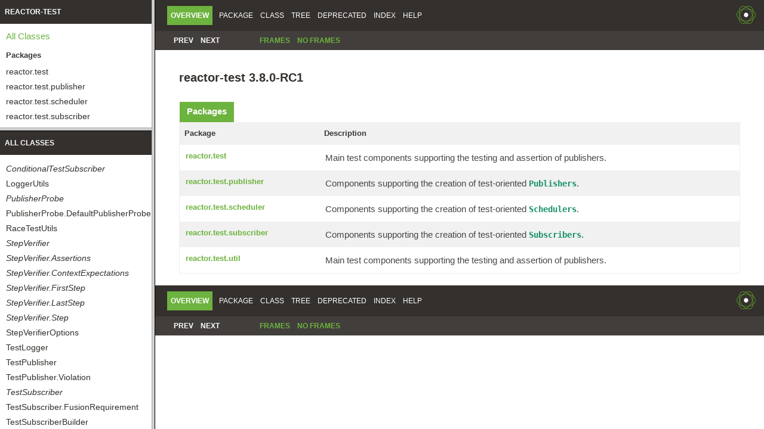

--- FILE ---
content_type: text/html
request_url: https://projectreactor.io/docs/test/milestone/api/allclasses-frame.html
body_size: 516
content:
<!DOCTYPE HTML PUBLIC "-//W3C//DTD HTML 4.01 Transitional//EN" "http://www.w3.org/TR/html4/loose.dtd">
<!-- NewPage -->
<html lang="en">
<head>
<!-- Generated by javadoc -->
<meta http-equiv="Content-Type" content="text/html; charset=UTF-8">
<title>All Classes (reactor-test 3.8.0-RC1)</title>
<link rel="stylesheet" type="text/css" href="stylesheet.css" title="Style">
<script type="text/javascript" src="script.js"></script>
</head>
<body>
<h1 class="bar">All&nbsp;Classes</h1>
<div class="indexContainer">
<ul>
<li><a href="reactor/test/subscriber/ConditionalTestSubscriber.html" title="interface in reactor.test.subscriber" target="classFrame"><span class="interfaceName">ConditionalTestSubscriber</span></a></li>
<li><a href="reactor/test/util/LoggerUtils.html" title="class in reactor.test.util" target="classFrame">LoggerUtils</a></li>
<li><a href="reactor/test/publisher/PublisherProbe.html" title="interface in reactor.test.publisher" target="classFrame"><span class="interfaceName">PublisherProbe</span></a></li>
<li><a href="reactor/test/publisher/PublisherProbe.DefaultPublisherProbe.html" title="class in reactor.test.publisher" target="classFrame">PublisherProbe.DefaultPublisherProbe</a></li>
<li><a href="reactor/test/util/RaceTestUtils.html" title="class in reactor.test.util" target="classFrame">RaceTestUtils</a></li>
<li><a href="reactor/test/StepVerifier.html" title="interface in reactor.test" target="classFrame"><span class="interfaceName">StepVerifier</span></a></li>
<li><a href="reactor/test/StepVerifier.Assertions.html" title="interface in reactor.test" target="classFrame"><span class="interfaceName">StepVerifier.Assertions</span></a></li>
<li><a href="reactor/test/StepVerifier.ContextExpectations.html" title="interface in reactor.test" target="classFrame"><span class="interfaceName">StepVerifier.ContextExpectations</span></a></li>
<li><a href="reactor/test/StepVerifier.FirstStep.html" title="interface in reactor.test" target="classFrame"><span class="interfaceName">StepVerifier.FirstStep</span></a></li>
<li><a href="reactor/test/StepVerifier.LastStep.html" title="interface in reactor.test" target="classFrame"><span class="interfaceName">StepVerifier.LastStep</span></a></li>
<li><a href="reactor/test/StepVerifier.Step.html" title="interface in reactor.test" target="classFrame"><span class="interfaceName">StepVerifier.Step</span></a></li>
<li><a href="reactor/test/StepVerifierOptions.html" title="class in reactor.test" target="classFrame">StepVerifierOptions</a></li>
<li><a href="reactor/test/util/TestLogger.html" title="class in reactor.test.util" target="classFrame">TestLogger</a></li>
<li><a href="reactor/test/publisher/TestPublisher.html" title="class in reactor.test.publisher" target="classFrame">TestPublisher</a></li>
<li><a href="reactor/test/publisher/TestPublisher.Violation.html" title="enum in reactor.test.publisher" target="classFrame">TestPublisher.Violation</a></li>
<li><a href="reactor/test/subscriber/TestSubscriber.html" title="interface in reactor.test.subscriber" target="classFrame"><span class="interfaceName">TestSubscriber</span></a></li>
<li><a href="reactor/test/subscriber/TestSubscriber.FusionRequirement.html" title="enum in reactor.test.subscriber" target="classFrame">TestSubscriber.FusionRequirement</a></li>
<li><a href="reactor/test/subscriber/TestSubscriberBuilder.html" title="class in reactor.test.subscriber" target="classFrame">TestSubscriberBuilder</a></li>
<li><a href="reactor/test/ValueFormatters.html" title="class in reactor.test" target="classFrame">ValueFormatters</a></li>
<li><a href="reactor/test/ValueFormatters.Extractor.html" title="interface in reactor.test" target="classFrame"><span class="interfaceName">ValueFormatters.Extractor</span></a></li>
<li><a href="reactor/test/ValueFormatters.ToStringConverter.html" title="interface in reactor.test" target="classFrame"><span class="interfaceName">ValueFormatters.ToStringConverter</span></a></li>
<li><a href="reactor/test/scheduler/VirtualTimeScheduler.html" title="class in reactor.test.scheduler" target="classFrame">VirtualTimeScheduler</a></li>
</ul>
</div>
<script defer src="https://static.cloudflareinsights.com/beacon.min.js/vcd15cbe7772f49c399c6a5babf22c1241717689176015" integrity="sha512-ZpsOmlRQV6y907TI0dKBHq9Md29nnaEIPlkf84rnaERnq6zvWvPUqr2ft8M1aS28oN72PdrCzSjY4U6VaAw1EQ==" data-cf-beacon='{"version":"2024.11.0","token":"4eb09a2454b54722a96f9b1b94a86957","server_timing":{"name":{"cfCacheStatus":true,"cfEdge":true,"cfExtPri":true,"cfL4":true,"cfOrigin":true,"cfSpeedBrain":true},"location_startswith":null}}' crossorigin="anonymous"></script>
</body>
</html>


--- FILE ---
content_type: text/css
request_url: https://projectreactor.io/docs/test/milestone/api/stylesheet.css
body_size: 2690
content:
/* Javadoc style sheet */
/*
Overall document style
@import url('resources/fonts/dejavu.css');
*/

body {
    background-color:#ffffff;
    color:#353833;
    font-family: 'Source Sans Pro', sans-serif;
    font-size:15px;
    line-height: 22px;
    margin:0;
}

.indexContainer ul li a:link, .indexContainer ul li a:visited{
    color:#34302d;
}

.marble {
    max-width: 800px;
}

a:link, a:visited {
    text-decoration:none;
    color:#6db33f;
}
a:hover, a:focus {
    text-decoration:underline;
    color:#6db33f;
}
a:active {
    text-decoration:none;
    color:#6db33f;
}
a[href^="http"] {
    color: #16906a;
}

a[name] {
    color:#353833;
}
a[name]:hover {
    text-decoration:none;
    color:#353833;
}
pre {
    font-family: Consolas, monospace;
    font-size:14px;
}
h1 {
    font-size:20px;
}
h2 {
    font-size:18px;
}
h3 {
    font-size:16px;
    font-style:italic;
}
h4 {
    font-size:13px;
}
h5 {
    font-size:12px;
}
h6 {
    font-size:11px;
}
ul {
    list-style-type:disc;
}
code, tt {
    font-family: Consolas, monospace;
    font-size:14px;
    padding-top:4px;
    margin-top:8px;
    line-height:1.4em;
}
dt code {
    font-family:Consolas, monospace;
    font-size:14px;
    padding-top:4px;
}
table tr td dt code {
    font-family:Consolas, monospace;
    font-size:14px;
    vertical-align:top;
    padding-top:4px;
}
sup {
    font-size:8px;
}
/*
Document title and Copyright styles
*/
.clear {
    clear:both;
    height:0px;
    overflow:hidden;
}
.aboutLanguage {
    /*float:right;
    font-size:13px;
    z-index:200;
    padding: 5px 21px;
    color: rgba(255,255,255,.6);*/
    position: absolute;
    right: 2px;
    top: 10px;
    background: url(https://projectreactor.io/assets/img/logo-2x.png) no-repeat 0 -30px;
    background-size: 189px 60px;
    height: 40px;
    width: 44px;
    text-indent: -6000em;
}
.legalCopy {
    margin-left:.5em;
}
.bar a, .bar a:link, .bar a:visited, .bar a:active {
    color:#FFFFFF;
    text-decoration:none;
}
.bar a:hover, .bar a:focus {
    color:#bb7a2a;
}
.tab {
    background-color:#0066FF;
    color:#ffffff;
    padding:8px;
    width:5em;
    font-weight:bold;
}
/*
Navigation bar styles
*/
.bar {
    background-color:#34302d;
    color:#FFFFFF;
    padding:.8em .5em .4em .8em;
    height:auto;/*height:1.8em;*/
    font-size:11px;
    margin:0;
}
h1.bar {
    line-height: 30px;
    padding: 5px 8px;
    text-transform: uppercase;
    font-size: 12Px;
}
.topNav {
    position: relative;
    background-color: #34302d;
    color:#FFFFFF;
    float:left;
    padding:0;
    width:100%;
    clear:right;
    padding-top:10px;
    padding-bottom:10px;
    overflow:hidden;
    font-size:12px;
}
.bottomNav {
    position: relative;
    margin-top:10px;
    background-color:#34302d;
    color:#FFFFFF;
    float:left;
    padding:0;
    width:100%;
    clear:right;
    padding-top:10px;
    padding-bottom:10px;
    overflow:hidden;
    font-size:12px;
}
.subNav {
    background-color:#423e3c;
    overflow:hidden;
    font-size:12px;
    color: white;
    font-weight: bold;
    padding: 0 10px;
}
.subNav div {
    clear:left;
    float:left;
    text-transform:uppercase;
    line-height: 40px;
}
ul.navList, ul.subNavList {
    float:left;
    margin:0 25px 0 0;
    padding:0 15px;
}
ul.navList li{
    list-style:none;
    float:left;
    padding: 5px 6px;
    text-transform:uppercase;
}
ul.subNavList li{
    list-style:none;
    float:left;
}
.topNav a:link, .topNav a:active, .topNav a:visited, .bottomNav a:link, .bottomNav a:active, .bottomNav a:visited {
    color:#FFFFFF;
    text-decoration:none;
    text-transform:uppercase;
}
.topNav a:hover, .bottomNav a:hover {
    text-decoration:none;
    color:#6db33f;
    text-transform:uppercase;
}
.navBarCell1Rev {
    background-color:#6db33f;
    color:#FFFFFF;
    font-weight: bold;
    margin: auto 5px;
}
.skipNav {
    position:absolute;
    top:auto;
    left:-9999px;
    overflow:hidden;
}
/*
Page header and footer styles
*/
.header, .footer {
    clear:both;
    margin:0 40px;
    padding:5px 0 0 0;
}
.indexHeader {
    margin:10px;
    position:relative;
}
.indexHeader span{
    margin-right:15px;
}
.indexHeader h1 {
    font-size:13px;
}
.title {
    color:#34302d;
    margin:10px 0;

}

.header h1.title {
    padding-top: 20px;
}
.subTitle {
    margin:5px 0 0 0;
}
.header ul {
    margin:0 0 15px 0;
    padding:0;
}
.footer ul {
    margin:20px 0 5px 0;
}
.header ul li, .footer ul li {
    list-style:none;
    font-size:13px;
}
/*
Heading styles
*/
div.details ul.blockList ul.blockList ul.blockList li.blockList h4, div.details ul.blockList ul.blockList ul.blockListLast li.blockList h4 {
    background-color:#EEE;
    /*border:1px solid #d0d9e0;*/
    margin:0 0 6px -8px;
    padding:7px 5px;
}
ul.blockList ul.blockList ul.blockList li.blockList h3 {
    background-color:#f1f1f1;
    /*border:1px solid #d0d9e0;*/
    margin:0 0 6px -8px;
    padding:7px 5px;
}
ul.blockList ul.blockList li.blockList h3 {
    padding:0;
    margin:15px 0;
}
ul.blockList li.blockList h2 {
    padding:0px 0 20px 0;
}
/*
Page layout container styles
*/
.contentContainer, .sourceContainer, .classUseContainer, .serializedFormContainer, .constantValuesContainer {
    clear:both;
    padding:10px 40px;
    position:relative;
}
.indexContainer {
    margin:10px;
    position:relative;
    font-size:12px;
}
.indexContainer h2 {
    font-size:13px;
    padding:0 0 3px 0;
    margin: 0;
}
.indexContainer ul {
    margin:0;
    padding:0;
}
.indexContainer ul li {
    list-style:none;
    padding-top:2px;
}
.indexContainer ul li a {
    color: #353833;
    font-size: 14px;
}
.indexContainer ul li a:hover {
    color: #6db33f;
}
.contentContainer .description dl dt, .contentContainer .details dl dt, .serializedFormContainer dl dt {
    font-size:14px;
    font-weight:bold;
    margin:10px 0 0 0;
    color:#4E4E4E;
}
.contentContainer .description dl dd, .contentContainer .details dl dd, .serializedFormContainer dl dd {
    margin:5px 0 10px 0px;
    font-size:15px;
    font-family: 'Source Sans Pro', sans-serif;
}
.serializedFormContainer dl.nameValue dt {
    margin-left:1px;
    font-size:1.1em;
    display:inline;
    font-weight:bold;
}
.serializedFormContainer dl.nameValue dd {
    margin:0 0 0 1px;
    font-size:1.1em;
    display:inline;
}
/*
List styles
*/
ul.horizontal li {
    display:inline;
    font-size:0.9em;
}
ul.inheritance {
    margin:0;
    padding:0;
}
ul.inheritance li {
    display:inline;
    list-style:none;
}
ul.inheritance li ul.inheritance {
    margin-left:15px;
    padding-left:15px;
    padding-top:1px;
}
ul.blockList, ul.blockListLast {
    margin:10px 0 10px 0;
    padding:0;
}
ul.blockList li.blockList, ul.blockListLast li.blockList {
    list-style:none;
    margin-bottom:15px;
    line-height:1.4;
}
ul.blockList ul.blockList li.blockList, ul.blockList ul.blockListLast li.blockList {
    padding:0px 20px 5px 10px;
    border:1px solid #ededed;
    background-color:#f8f8f8;
}
ul.blockList ul.blockList ul.blockList li.blockList, ul.blockList ul.blockList ul.blockListLast li.blockList {
    padding:0 0 5px 8px;
    background-color:#ffffff;
    border:none;
}
ul.blockList ul.blockList ul.blockList ul.blockList li.blockList {
    margin-left:0;
    padding-left:0;
    padding-bottom:15px;
    border:none;
}
ul.blockList ul.blockList ul.blockList ul.blockList li.blockListLast {
    list-style:none;
    border-bottom:none;
    padding-bottom:0;
}
table tr td dl, table tr td dl dt, table tr td dl dd {
    margin-top:0;
    margin-bottom:1px;
}
/*
Table styles
*/
.overviewSummary, .memberSummary, .typeSummary, .useSummary, .constantsSummary, .deprecatedSummary {
    width:100%;
    border-left:1px solid #EEE;
    border-right:1px solid #EEE;
    border-bottom:1px solid #EEE;
}
.overviewSummary, .memberSummary  {
    padding:0px;
}
.overviewSummary caption, .memberSummary caption, .typeSummary caption,
.useSummary caption, .constantsSummary caption, .deprecatedSummary caption {
    position:relative;
    text-align:left;
    background-repeat:no-repeat;
    color:#253441;
    font-weight:bold;
    clear:none;
    overflow:hidden;
    padding:0px;
    padding-top:10px;
    padding-left:1px;
    margin:0px;
    white-space:pre;
}
.overviewSummary caption a:link, .memberSummary caption a:link, .typeSummary caption a:link,
.useSummary caption a:link, .constantsSummary caption a:link, .deprecatedSummary caption a:link,
.overviewSummary caption a:hover, .memberSummary caption a:hover, .typeSummary caption a:hover,
.useSummary caption a:hover, .constantsSummary caption a:hover, .deprecatedSummary caption a:hover,
.overviewSummary caption a:active, .memberSummary caption a:active, .typeSummary caption a:active,
.useSummary caption a:active, .constantsSummary caption a:active, .deprecatedSummary caption a:active,
.overviewSummary caption a:visited, .memberSummary caption a:visited, .typeSummary caption a:visited,
.useSummary caption a:visited, .constantsSummary caption a:visited, .deprecatedSummary caption a:visited {
    color:#FFFFFF;
}
.overviewSummary caption span, .memberSummary caption span, .typeSummary caption span,
.useSummary caption span, .constantsSummary caption span, .deprecatedSummary caption span {
    white-space:nowrap;
    padding-top:5px;
    padding-left:12px;
    padding-right:12px;
    padding-bottom:7px;
    display:inline-block;
    float:left;
    background-color:#6db33f;
    border: none;
    color: white;
}
.memberSummary caption span.activeTableTab span {
    white-space:nowrap;
    padding-top:5px;
    padding-left:12px;
    padding-right:12px;
    margin-right:3px;
    display:inline-block;
    float:left;
    background-color:#6db33f;
    color: white;
    font-size: 13px;
}
.memberSummary caption span.tableTab span {
    white-space:nowrap;
    padding: 5px 12px;
    margin-right:3px;
    display:inline-block;
    float:left;
    background-color:#e0e0e0;
}
.memberSummary caption span.tableTab span a {
    color: #353833;
    font-size: 13px;
}

.memberSummary caption span.tableTab, .memberSummary caption span.activeTableTab {
    padding-top:0px;
    padding-left:0px;
    padding-right:0px;
    background-image:none;
    float:none;
    display:inline;
}
.overviewSummary .tabEnd, .memberSummary .tabEnd, .typeSummary .tabEnd,
.useSummary .tabEnd, .constantsSummary .tabEnd, .deprecatedSummary .tabEnd {
    display:none;
    width:5px;
    position:relative;
    float:left;
    background-color:#6db33f;
    color: white;
}
.memberSummary .activeTableTab .tabEnd {
    display:none;
    width:5px;
    margin-right:3px;
    position:relative;
    float:left;
    background-color:#6db33f;
    color: white;
}
.memberSummary .tableTab .tabEnd {
    display:none;
    width:5px;
    margin-right:3px;
    position:relative;
    background-color:#4D7A97;
    float:left;

}

.overviewSummary td, .memberSummary td, .typeSummary td,
.useSummary td, .constantsSummary td, .deprecatedSummary td {
    text-align:left;
    padding:0px 0px 12px 10px;
}
th.colOne, th.colFirst, th.colLast, .useSummary th, .constantsSummary th,
td.colOne, td.colFirst, td.colLast, .useSummary td, .constantsSummary td{
    vertical-align:top;
    padding-right:0px;
    padding-top:8px;
    padding-bottom: 8px;
}
th.colFirst, th.colLast, th.colOne, .constantsSummary th {
    background:#f1f1f1;
    text-align:left;
    padding:8px;
}
td.colFirst, th.colFirst {
    white-space:nowrap;
    font-size:13px;
}
td.colLast, th.colLast {
    font-size:13px;
}
td.colOne, th.colOne {
    font-size:13px;
}
.overviewSummary td.colFirst, .overviewSummary th.colFirst,
.useSummary td.colFirst, .useSummary th.colFirst,
.overviewSummary td.colOne, .overviewSummary th.colOne,
.memberSummary td.colFirst, .memberSummary th.colFirst,
.memberSummary td.colOne, .memberSummary th.colOne,
.typeSummary td.colFirst{
    width:25%;
    vertical-align:top;
}
td.colOne a:link, td.colOne a:active, td.colOne a:visited, td.colOne a:hover, td.colFirst a:link, td.colFirst a:active, td.colFirst a:visited, td.colFirst a:hover, td.colLast a:link, td.colLast a:active, td.colLast a:visited, td.colLast a:hover, .constantValuesContainer td a:link, .constantValuesContainer td a:active, .constantValuesContainer td a:visited, .constantValuesContainer td a:hover {
    font-weight:bold;
}
.tableSubHeadingColor {
    background-color:#EEEEFF;
}
.altColor {
    background-color:#FFFFFF;
}
.rowColor {
    background-color:#F1F1F1;
}
/*
Content styles
*/
.description pre {
    margin-top:0;
}
.deprecatedContent {
    margin:0;
    padding:10px 0;
}
.docSummary {
    padding:0;
}

ul.blockList ul.blockList ul.blockList li.blockList h3 {
    font-style:normal;
}

div.block {
    font-size:15px;
    font-family:'Source Sans Pro', sans-serif;
}

td.colLast div {
    padding-top:0px;
}


td.colLast a {
    padding-bottom:3px;
}
/*
Formatting effect styles
*/
.sourceLineNo {
    color:green;
    padding:0 30px 0 0;
}
h1.hidden {
    visibility:hidden;
    overflow:hidden;
    font-size:10px;
}
.block {
    display:block;
    margin:3px 10px 2px 0px;
    color:#474747;
}
.deprecatedLabel, .descfrmTypeLabel, .memberNameLabel, .memberNameLink,
.overrideSpecifyLabel, .packageHierarchyLabel, .paramLabel, .returnLabel,
.seeLabel, .simpleTagLabel, .throwsLabel, .typeNameLabel, .typeNameLink {
    font-weight:bold;
}
.deprecationComment, .emphasizedPhrase, .interfaceName {
    font-style:italic;
}

div.block div.block span.deprecationComment, div.block div.block span.emphasizedPhrase,
div.block div.block span.interfaceName {
    font-style:normal;
}

div.contentContainer ul.blockList li.blockList h2{
    padding-bottom:0px;
}

hr {
    display: block;
    -webkit-margin-before: 0.5em;
    -webkit-margin-after: 0.5em;
    -webkit-margin-start: auto;
    -webkit-margin-end: auto;
    border-style: inset;
    border-width: 0;
    border-bottom: 1px solid #d0d9e0;
}